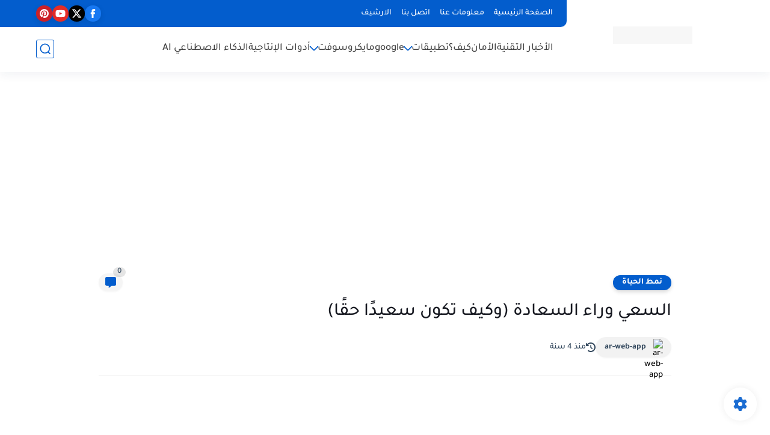

--- FILE ---
content_type: text/html; charset=utf-8
request_url: https://www.google.com/recaptcha/api2/aframe
body_size: 267
content:
<!DOCTYPE HTML><html><head><meta http-equiv="content-type" content="text/html; charset=UTF-8"></head><body><script nonce="Wmk-gyizvjDNOP_f3MIcpg">/** Anti-fraud and anti-abuse applications only. See google.com/recaptcha */ try{var clients={'sodar':'https://pagead2.googlesyndication.com/pagead/sodar?'};window.addEventListener("message",function(a){try{if(a.source===window.parent){var b=JSON.parse(a.data);var c=clients[b['id']];if(c){var d=document.createElement('img');d.src=c+b['params']+'&rc='+(localStorage.getItem("rc::a")?sessionStorage.getItem("rc::b"):"");window.document.body.appendChild(d);sessionStorage.setItem("rc::e",parseInt(sessionStorage.getItem("rc::e")||0)+1);localStorage.setItem("rc::h",'1769096741216');}}}catch(b){}});window.parent.postMessage("_grecaptcha_ready", "*");}catch(b){}</script></body></html>